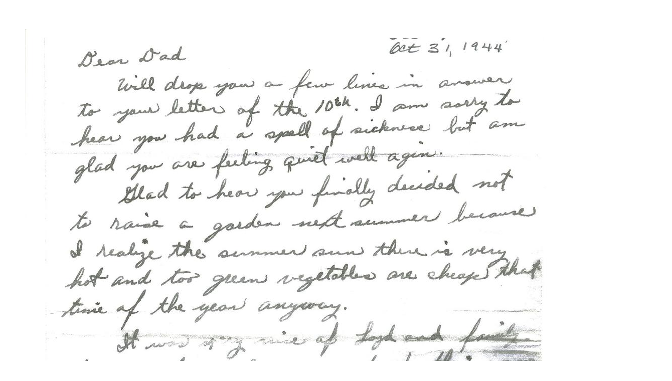

--- FILE ---
content_type: text/html; charset=UTF-8
request_url: https://www.loyceedeen.org/letter
body_size: 669
content:
<!DOCTYPE html PUBLIC "-//W3C//DTD XHTML 1.0 Transitional//EN" "http://www.w3.org/TR/xhtml1/DTD/xhtml1-transitional.dtd">
<html>
<head>
<title>Letter</title>
<meta http-equiv="Content-Type" content="text/html; charset=UTF-8">
<link id="drop_down_css" href="https://static.webstarts.com/library/menus/menu-v2.7/menu_template_styles/menu_2/css/menu_2_style_1.css" type="text/css" rel="stylesheet">
<script id="drop_down_script" src="https://static.webstarts.com/library/menus/menu-v2.7/menu_template_styles/menu_2/js/menu_2_js_1.js"></script><style type="text/css">
<!--
-->
</style>
<script id="ws_common" type="text/javascript" src="https://static.webstarts.com/library/users/ws-common.js"></script><meta name="Generator" content="webstarts.com - editor; Firefox/10.0 on Windows XP at Tue Jun 26 2012 19:06:12 GMT-0400 (Eastern Daylight Time)">
</head>
<body>
<center>
<div style="position:relative;width:1340px;height:100%;" align="left">
<img objtype="0" src="https://static.secure.website/wscfus/8253879/uploads/new2.jpg" style="width:1066px;height:1379px;position:absolute;top:58px;left:50px;z-index:2;" id="image_1" border="0"><img objtype="0" src="https://static.secure.website/wscfus/8253879/uploads/Scan3.jpg" style="width:1054px;height:1364px;position:absolute;top:1370px;left:50px;z-index:1;" id="image_2" border="0">
</div>
</center>
</body>
</html>
